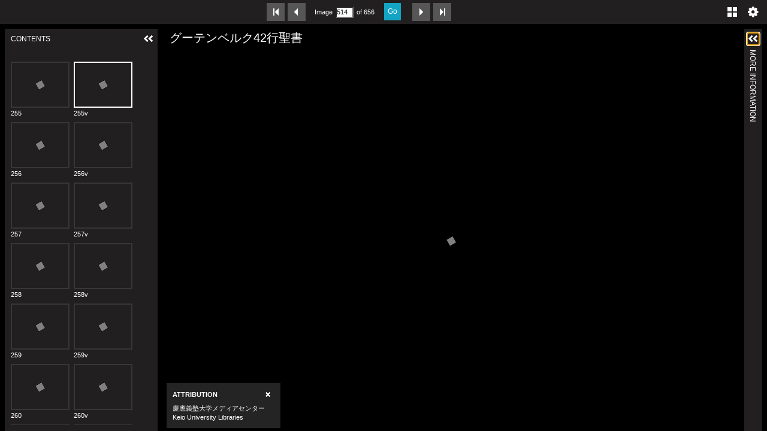

--- FILE ---
content_type: text/html; charset=UTF-8
request_url: https://dcollections.lib.keio.ac.jp/sites/all/libraries/uv/uv.php?archive=GTB&page=514
body_size: 699
content:
<!DOCTYPE html>
<html>
<head lang="ja">
  <meta charset="UTF-8">
  <meta http-equiv="X-UA-Compatible" content="IE=edge,chrome=1">
  <link rel="shortcut icon" href="http://dcollections.lib.keio.ac.jp/sites/default/files/favicon.ico" type="image/vnd.microsoft.icon">
  <link rel="stylesheet" type="text/css" href="css/style.css">
</head>
<body>
<main>
  <div class="uv"
    data-uri="http://dcollections.lib.keio.ac.jp/sites/default/files/iiif/GTB/manifest.json"
    data-sequenceindex="0"
    data-rotation="0"
    data-config="config.json"
    data-canvasindex="513"
    isReload="false">
  </div>

  <script type="text/javascript" id="embedUV" src="./lib/embed.js"></script>
</main>
</body>
</html>